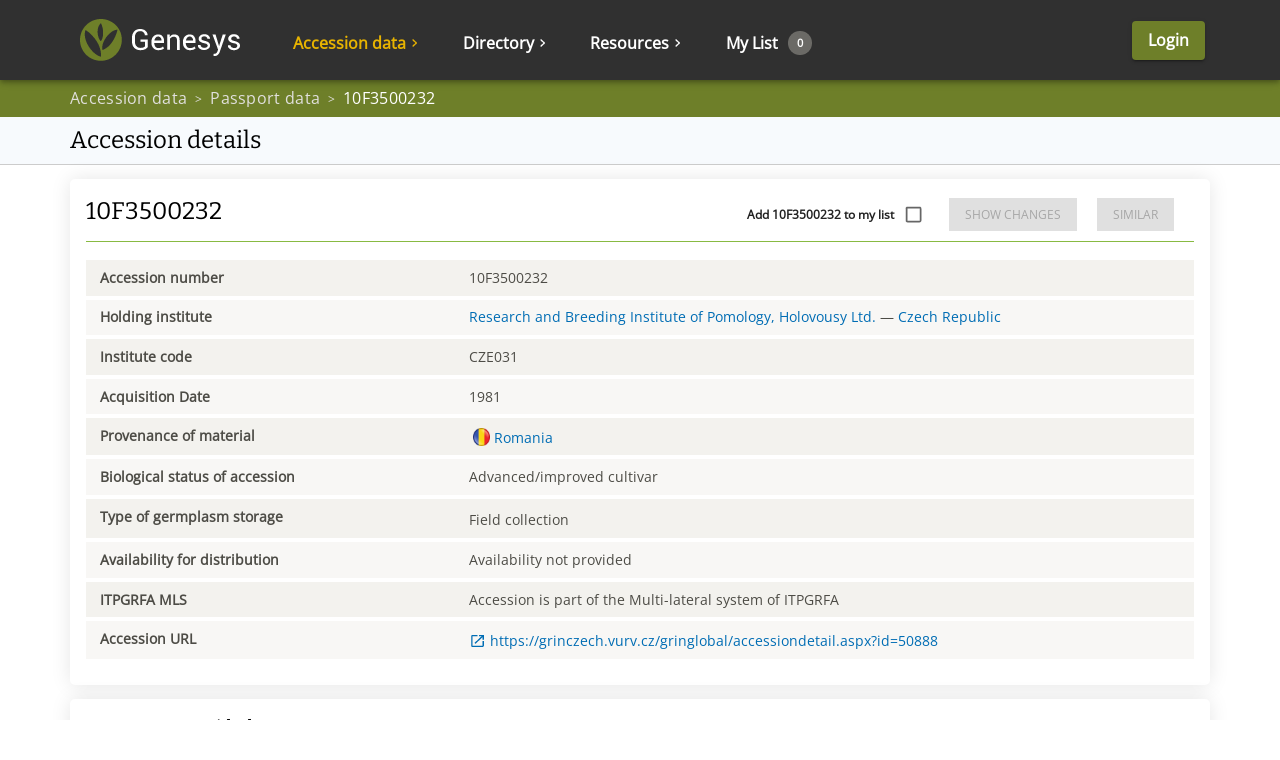

--- FILE ---
content_type: application/javascript; charset=UTF-8
request_url: https://www.genesys-pgr.org/static/1397.c90700ad703147be0eb7.js
body_size: 673
content:
"use strict";(self.__LOADABLE_LOADED_CHUNKS__=self.__LOADABLE_LOADED_CHUNKS__||[]).push([[1397],{9515:(t,i,e)=>{e.d(i,{$N:()=>c,AW:()=>x,E7:()=>g,JM:()=>E,LU:()=>u,O4:()=>d,OM:()=>D,Po:()=>A,QF:()=>X,Uy:()=>s,Vy:()=>_,Zg:()=>m,ai:()=>N,bQ:()=>y,d5:()=>l,dY:()=>a,fS:()=>O,fo:()=>h,lA:()=>f,oH:()=>L,r1:()=>p,ry:()=>v,tx:()=>I});var n=e(86560),r=e(93240),o=e.n(r);function a(t,i){return n.mX.put("/api/v2/descriptor",t,{...i}).then(({data:t})=>t)}function d(t,i){return n.mX.post("/api/v2/descriptor",t,{...i}).then(({data:t})=>t)}function p(t,i,e){const r=o().parse("/api/v2/descriptor/{id}/lang").expand({id:i});return n.mX.put(r,t,{...e}).then(({data:t})=>t)}function s(t,i,e,r){const a=o().parse("/api/v2/descriptor/{uuid}/image").expand({uuid:t}),d=new FormData;return d.append("image",i),e&&d.append("metadata",new Blob([JSON.stringify(e)],{type:"application/json"})),n.mX.post(a,d,{...r,headers:{"content-type":"multipart/form-data"}}).then(({data:t})=>t)}function c(t,i){const e=o().parse("/api/v2/descriptor/{uuid}/image").expand({uuid:t});return n.mX.delete(e,{...i}).then(({data:t})=>t)}function u(t,i){return n.mX.post("/api/v2/descriptor/search-matching",t,{...i}).then(({data:t})=>t).then(t=>t)}function v(t,i,e){return n.mX.post("/api/v2/descriptor/reject",void 0,{...e,params:{uuid:t||void 0,version:i||void 0}}).then(({data:t})=>t)}function f(t,i,e){return n.mX.post("/api/v2/descriptor/list","string"==typeof t?void 0:t,{...e,params:{f:"string"==typeof t?t:void 0,p:i?.page||void 0,l:i?.size||void 0,d:i?.direction&&i?.direction.length&&i?.direction||void 0,s:i?.properties||void 0}}).then(({data:t})=>t).then(t=>t)}function m(t,i,e){return n.mX.post("/api/v2/descriptor/list/details","string"==typeof t?void 0:t,{...e,params:{f:"string"==typeof t?t:void 0,p:i?.page||void 0,l:i?.size||void 0,d:i?.direction&&i?.direction.length&&i?.direction||void 0,s:i?.properties||void 0}}).then(({data:t})=>t)}function h(t,i,e){return n.mX.post("/api/v2/descriptor/list-mine","string"==typeof t?void 0:t,{...e,params:{f:"string"==typeof t?t:void 0,p:i?.page||void 0,l:i?.size||void 0,d:i?.direction&&i?.direction.length&&i?.direction||void 0,s:i?.properties||void 0}}).then(({data:t})=>t).then(t=>t)}function l(t,i,e){return n.mX.post("/api/v2/descriptor/list-accessible","string"==typeof t?void 0:t,{...e,params:{f:"string"==typeof t?t:void 0,p:i?.page||void 0,l:i?.size||void 0,d:i?.direction&&i?.direction.length&&i?.direction||void 0,s:i?.properties||void 0}}).then(({data:t})=>t).then(t=>t)}function g(t,i){return n.mX.post("/api/v2/descriptor/force-update",t,{...i}).then(({data:t})=>t)}function X(t,i,e){return n.mX.post("/api/v2/descriptor/for-review",void 0,{...e,params:{uuid:t||void 0,version:i||void 0}}).then(({data:t})=>t)}function y(t,i){return n.mX.post("/api/v2/descriptor/find-similar",t,{...i}).then(({data:t})=>t)}function _(t,i,e){return n.mX.post("/api/v2/descriptor/copy",t,{...e,params:{major:i}}).then(({data:t})=>t)}function A(t,i,e){return n.mX.post("/api/v2/descriptor/approve",void 0,{...e,params:{uuid:t||void 0,version:i||void 0}}).then(({data:t})=>t)}function D(t,i){const e=o().parse("/api/v2/descriptor/{uuid}").expand({uuid:t});return n.mX.get(e,{...i}).then(({data:t})=>t).then(t=>t)}function E(t,i,e){const r=o().parse("/api/v2/descriptor/{id}/translate/{lang}").expand({id:t.id,lang:i});return n.mX.get(r,{...e}).then(({data:t})=>t)}function x(t,i){const e=o().parse("/api/v2/descriptor/{id}/langs").expand({id:t});return n.mX.get(e,{...i}).then(({data:t})=>t)}function L(t,i){const e=o().parse("/api/v2/descriptor/{uuid}/details").expand({uuid:t});return n.mX.get(e,{...i}).then(({data:t})=>t)}function O(t,i,e){const r=o().parse("/api/v2/descriptor/{uuid},{version}").expand({uuid:t,version:i});return n.mX.delete(r,{...e}).then(({data:t})=>t)}function I(t,i,e){const r=o().parse("/api/v2/descriptor/{id}/lang/{lang}").expand({id:t,lang:i});return n.mX.delete(r,{...e}).then(({data:t})=>t)}function N(t,i,e){return n.mX.post("/api/v2/descriptor/lang/list",t,{...e,params:{p:i?.page,l:i?.size,d:i?.direction,s:i?.properties}}).then(({data:t})=>t)}},94535:(t,i,e)=>{var n;e.d(i,{A:()=>r}),function(t){t.DRAFT="DRAFT",t.PUBLISHED="PUBLISHED",t.REVIEWING="REVIEWING"}(n||(n={}));const r=n}}]);